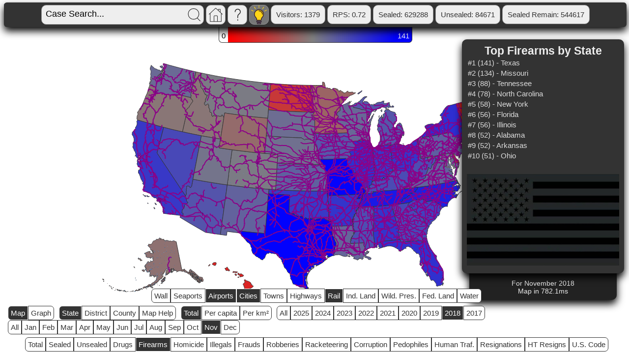

--- FILE ---
content_type: image/svg+xml
request_url: https://bad-boys.us/images/airport.svg
body_size: 5393
content:
<svg height="512pt" viewBox="0 0 512 512" width="512pt" xmlns="http://www.w3.org/2000/svg"><path d="m388.066406 504.058594h-264.132812c-64.304688 0-116.433594-52.128906-116.433594-116.429688v-263.695312c0-64.304688 52.128906-116.433594 116.433594-116.433594h264.132812c64.304688 0 116.433594 52.128906 116.433594 116.433594v263.695312c0 64.300782-52.128906 116.429688-116.433594 116.429688zm0 0" fill="#0076de"/><path d="m388.015625 7.5h-38.828125c64.332031 0 116.484375 52.105469 116.484375 116.382812v263.796876c0 64.273437-52.152344 116.378906-116.484375 116.378906h38.828125c64.332031 0 116.484375-52.105469 116.484375-116.378906v-263.796876c0-64.277343-52.152344-116.382812-116.484375-116.382812zm0 0" fill="#005eb0"/><path d="m318.082031 392.953125-62.324219-19.476563-61.886718 19.453126c-12.128906 3.8125-20.378906 15.050781-20.378906 27.753906v23.769531c0 3.277344 3.179687 5.609375 6.308593 4.628906l67.328125-21.144531c5.675782-1.78125 11.757813-1.785156 17.433594-.007812l67.644531 21.160156c3.125.980468 6.304688-1.355469 6.304688-4.625v-23.742188c0-12.722656-8.277344-23.96875-20.429688-27.769531zm0 0" fill="#fff"/><path d="m318.082031 392.953125-24.03125-7.507813c3.453125 10.492188 5.628907 21.039063 5.628907 26.550782v23.738281c0 1.097656-.363282 2.085937-.957032 2.882813l33.480469 10.476562c3.128906.976562 6.304687-1.355469 6.304687-4.628906v-23.742188c.003907-12.722656-8.273437-23.96875-20.425781-27.769531zm0 0" fill="#e6e6e6"/><path d="m287.0625 392.527344h-58.242188v-297.679688c0-16.078125 13.03125-29.109375 29.109376-29.109375h.023437c16.078125 0 29.109375 13.03125 29.109375 29.109375zm0 0" fill="#fff"/><path d="m443.757812 297.488281-187.515624-22.996093-187.511719 22.996093c-8.679688 1.066407-16.332031-5.703125-16.332031-14.4375v-18.605469c0-29.394531 21.941406-54.175781 51.144531-57.757812l152.699219-18.726562 152.703124 18.726562c29.203126 3.582031 51.148438 28.359375 51.148438 57.757812v18.605469c0 8.734375-7.65625 15.503907-16.335938 14.4375zm0 0" fill="#fff"/><path d="m408.945312 206.6875s12.316407 28.359375 12.316407 57.753906v18.609375c0 4.460938-2 8.398438-5.109375 11.054688l27.605468 3.382812c8.679688 1.066407 16.335938-5.703125 16.335938-14.4375v-18.609375c0-29.394531-21.945312-54.175781-51.148438-57.753906zm0 0" fill="#e6e6e6"/><path d="m388.066406 0h-114.566406c-4.144531 0-7.5 3.355469-7.5 7.5s3.355469 7.5 7.5 7.5h114.566406c60.066406 0 108.933594 48.867188 108.933594 108.933594v263.695312c0 60.0625-48.867188 108.929688-108.933594 108.929688h-264.132812c-60.066406 0-108.933594-48.867188-108.933594-108.929688v-263.695312c0-60.066406 48.867188-108.933594 108.933594-108.933594h114.566406c4.144531 0 7.5-3.355469 7.5-7.5s-3.355469-7.5-7.5-7.5h-114.566406c-68.335938 0-123.933594 55.59375-123.933594 123.933594v263.695312c0 68.335938 55.597656 123.929688 123.933594 123.929688h264.132812c68.335938 0 123.933594-55.59375 123.933594-123.929688v-263.695312c0-68.339844-55.597656-123.933594-123.933594-123.933594zm0 0"/><path d="m191.621094 385.777344c-15.332032 4.820312-25.632813 18.851562-25.632813 34.910156v23.769531c0 3.914063 1.886719 7.636719 5.042969 9.953125s7.273438 3 11.015625 1.828125l67.328125-21.144531c4.234375-1.328125 8.710938-1.332031 12.945312-.003906l67.648438 21.160156c1.199219.375 2.4375.558594 3.671875.558594 2.609375 0 5.191406-.820313 7.335937-2.394532 3.152344-2.316406 5.035157-6.039062 5.035157-9.949218v-23.742188c0-16.085937-10.324219-30.121094-25.691407-34.925781l-25.757812-8.050781v-22.671875c0-4.140625-3.355469-7.5-7.5-7.5-4.140625 0-7.5 3.359375-7.5 7.5v28.140625c-.019531 3.273437 2.183594 6.269531 5.316406 7.222656l30.96875 9.675781c9.066406 2.835938 15.164063 11.117188 15.164063 20.609375v20.136719l-64.210938-20.085937c-7.171875-2.242188-14.75-2.238282-21.917969.011718l-63.894531 20.0625v-20.160156c0-9.476562 6.082031-17.753906 15.128907-20.597656l34.886718-10.96875c3.132813-.953125 5.34375-3.957032 5.316406-7.230469v-104.035156c0-4.390625-4.019531-8.03125-8.414062-7.445313l-160.089844 19.636719c-2.035156.253906-4.003906-.363281-5.542968-1.722656-1.53125-1.355469-2.375-3.230469-2.375-5.273438v-18.605469c0-25.566406 19.15625-47.199218 44.558593-50.3125l125.277344-15.363281c3.703125-.453125 6.585937-3.714843 6.585937-7.445312v-37.277344c0-4.144531-3.355468-7.5-7.5-7.5-4.140624 0-7.5 3.355469-7.5 7.5v30.640625l-118.6875 14.558594c-32.914062 4.035156-57.734374 32.066406-57.734374 65.199218v18.605469c0 6.308594 2.710937 12.324219 7.4375 16.507813 4.054687 3.589844 9.269531 5.539062 14.625 5.539062.894531 0 1.789062-.054687 2.683593-.164062l151.679688-18.597656v90.105468zm0 0"/><path d="m257.941406 58.238281c-20.195312 0-36.621094 16.414063-36.621094 36.59375v24.210938c0 4.140625 3.355469 7.5 7.5 7.5 4.144532 0 7.5-3.359375 7.5-7.5v-24.210938c0-11.90625 9.699219-21.59375 21.621094-21.59375s21.621094 9.6875 21.621094 21.59375v96.71875c-.09375 3.808594 2.804688 7.160157 6.582031 7.632813l121.886719 14.949218c25.402344 3.113282 44.5625 24.742188 44.5625 50.3125v18.605469c0 2.042969-.847656 3.917969-2.378906 5.273438-1.535156 1.359375-3.507813 1.972656-5.542969 1.722656l-156.699219-19.21875c-4.113281-.503906-7.851562 2.421875-8.355468 6.53125-.050782.398437-.054688.789063-.042969 1.175781-.003907.074219-.011719.144532-.011719.21875v41.320313c0 4.144531 3.359375 7.5 7.5 7.5 4.144531 0 7.5-3.355469 7.5-7.5v-33.328125l148.28125 18.1875c.894531.109375 1.792969.164062 2.683594.164062 5.359375 0 10.574218-1.953125 14.628906-5.539062 4.726562-4.183594 7.4375-10.199219 7.4375-16.507813v-18.609375c0-33.132812-24.820312-61.164062-57.734375-65.199218l-115.296875-14.140626v-90.269531c0-20.179687-16.425781-36.59375-36.621094-36.59375zm0 0"/></svg>

--- FILE ---
content_type: text/json; charset=utf-8
request_url: https://api.bad-boys.us/?log=false&json=true
body_size: 94
content:
{"response": {"api": {"ver": "1.2.0f", "backend": "82l0", "status": {"code": 200, "phrase": "OK", "desc": "Request fulfilled, document follows"}, "api_request_time": 0.0011489000007713912}, "results": null, "db_status": {"visitors": "1379", "up_time": " Implemented DB 4.13.6", "global_rps": "0.72", "scale": "5"}}}